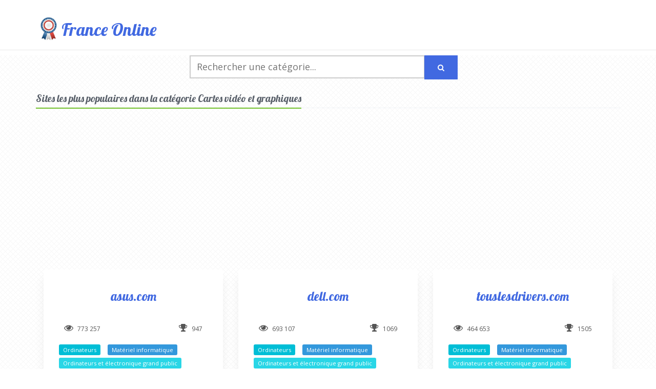

--- FILE ---
content_type: text/html; charset=UTF-8
request_url: https://franceonline.fr/cat/13073
body_size: 5066
content:
<!DOCTYPE html>
<html lang="fr">
<head>
	<meta charset="utf-8">
	<meta http-equiv="X-UA-Compatible" content="IE=edge">
	<meta name="viewport" content="width=device-width, initial-scale=1">
        <title>Cartes vidéo et graphiques - France Online </title>
	<meta name="description" content="Cartes vidéo et graphiques">
	<meta name="csrf-token" content="JiXRlTTAgLuRBgIpWXFa9P9vputGrTZ4DJuJZVKS">


	<link href="https://franceonline.fr/css/bootstrap.min.css" rel="stylesheet">

	<link href="https://franceonline.fr/css/style.css" rel="stylesheet">
	<link href="https://franceonline.fr/css/app.css" rel="stylesheet">
	<link href="https://franceonline.fr/css/page_job.css" rel="stylesheet">

	<link href="https://franceonline.fr/css/unify-core.css" rel="stylesheet">
	<link href="https://franceonline.fr/css/unify-components.css" rel="stylesheet">
	<link href="https://franceonline.fr/css/unify-globals.css" rel="stylesheet">
	<link rel="stylesheet" href="https://franceonline.fr/css/font-awesome.min.css">
	<link rel="stylesheet" href="/css/icon-line/css/simple-line-icons.css">
	<link rel="stylesheet" href="/css/icon-etlinefont/style.css">
	<link rel="stylesheet" href="/css/icon-line-pro/style.css">
	<link rel="stylesheet" href="/css/icon-hs/style.css">
	<link rel="stylesheet" href="/css/animate.css">
	<link rel="stylesheet" href="/css/dzsparallaxer/dzsparallaxer.css">
	<link rel="stylesheet" href="/css/dzsparallaxer/dzsscroller/scroller.css">
	<link rel="stylesheet" href="/css/dzsparallaxer/advancedscroller/plugin.css">
	<link rel="stylesheet" href="/css/slick-carousel/slick/slick.css">
	<link rel="stylesheet" href="/css/hs-megamenu/src/hs.megamenu.css">
	<link rel="stylesheet" href="/css/hamburgers/hamburgers.min.css">

    	<!-- CSS Customization -->
    	<link href="https://franceonline.fr/css/custom.css" rel="stylesheet">

	<!-- Fonts -->
	<link href='//fonts.googleapis.com/css?family=Lobster' rel='stylesheet' type='text/css'>
	<link href='//fonts.googleapis.com/css?family=Roboto:400,300' rel='stylesheet' type='text/css'>

	<!-- HTML5 shim and Respond.js for IE8 support of HTML5 elements and media queries -->
	<!-- WARNING: Respond.js doesn't work if you view the page via file:// -->
	<!--[if lt IE 9]>
		<script src="https://oss.maxcdn.com/html5shiv/3.7.2/html5shiv.min.js"></script>
		<script src="https://oss.maxcdn.com/respond/1.4.2/respond.min.js"></script>
	       <!-- jQuery -->

	<![endif]-->
	<script src="https://franceonline.fr/js/jquery.min.js"></script>
	<script src="https://franceonline.fr/js/app.js"></script>
	<script src="https://franceonline.fr/js/circles.min.js"></script>
	<script src="https://franceonline.fr/js/highcharts.js"></script>
    <script defer data-domain="franceonline.fr" src="https://analytics.kifstat.fr/js/script.js"></script>
	<!-- DataTables -->
	<script src="https://cdnjs.cloudflare.com/ajax/libs/corejs-typeahead/1.2.1/typeahead.bundle.js"></script>
	<script src="//cdn.datatables.net/1.10.7/js/jquery.dataTables.min.js"></script>
	<script data-ad-client="ca-pub-7375732422291931" async src="https://pagead2.googlesyndication.com/pagead/js/adsbygoogle.js"></script>


</head>
<body>
	<main>
		<header id="js-header" class="u-header u-header--static">
			<div class="u-header__section u-header__section--light g-bg-white g-transition-0_3 g-py-10">
				<nav class="js-mega-menu navbar navbar-expand-lg hs-menu-initialized hs-menu-horizontal">
					<div class="container">
						<!-- Responsive Toggle Button -->
						<button class="navbar-toggler navbar-toggler-right btn g-line-height-1 g-brd-none g-pa-0 g-pos-abs g-top-minus-3 g-right-0" type="button" aria-label="Toggle navigation" aria-expanded="false" aria-controls="navBar" data-toggle="collapse" data-target="#navBar">
              <span class="hamburger hamburger--slider">
            <span class="hamburger-box">
              <span class="hamburger-inner"></span>
              </span>
              </span>
						</button>
						<!-- End Responsive Toggle Button -->

						<!-- Logo -->
						<a href="/" class="navbar-brand d-flex">
							<img src="https://franceonline.fr/img/logo-fo.jpg" width="50" height="50" style="float:left" alt="France Online">
							<span style="font-family: 'Lobster', cursive;font-size:34px;color: rgb(65, 105, 225)">France Online</span>
						</a>

						<!-- End Logo -->

					</div>
				</nav>
			</div>
		</header>
		<!-- End Header -->
		<!-- End Header -->
						        <!--=== Content Part ===-->
<div class="container content">
    <domaine>
        <!-- Search Form -->
        <form method="post" action="https://franceonline.fr/searchdata">
        <input type="hidden" name="_token" value="JiXRlTTAgLuRBgIpWXFa9P9vputGrTZ4DJuJZVKS">        <!-- Search Field -->
            <div class="g-max-width-540 mx-auto g-mb-20">
                <div class="input-group">
                    <input id="categories" name="search" type="text" placeholder="Rechercher une catégorie..." aria-label="Rechercher une catégorie..." autocomplete="off" />
                    <div class="input-group-append">
                        <button class="btn btn-primary g-font-size-14 g-py-12 g-px-25" type="submit">
                            <i class="fa fa-search"></i>
                        </button>
                    </div>
                </div>
            </div>
            <!-- End Search Field -->
        </form>
        <!-- End Search Form -->
                <div class="headline margin-bottom-35"><h2 style="font: 24px lobster"><small>Sites les plus populaires dans la catégorie Cartes vidéo et graphiques</small></h2></div>
                <div class="col-md-12 text-center">
                    <script async src="https://pagead2.googlesyndication.com/pagead/js/adsbygoogle.js"></script>
                    <!-- franceonline -->
                    <ins class="adsbygoogle"
                         style="display:block"
                         data-ad-client="ca-pub-7375732422291931"
                         data-ad-slot="9746022627"
                         data-ad-format="auto"
                         data-full-width-responsive="true"></ins>
                    <script>
                        (adsbygoogle = window.adsbygoogle || []).push({});
                    </script>
                </div>
        <div class="shortcode-html">
                <!-- Products Block -->
                <div class="row">
                                        <div class="col-md-6 col-lg-4 g-mb-30">
                        <!-- Article -->
                        <article class="u-shadow-v24 g-bg-white g-top-20 g-left-20 rounded">


                            <!-- Article Content -->
                            <div class="g-pa-30">
                                <h3 class="h3 text-center g-mb-20">
                                    <a class="g-color-blue--hover g-text-underline--none--hover" style="font-family: 'Lobster', sans-serif;font-weight:300;color:rgb(65, 105, 225)" href="/site/www.asus.com">asus.com</a>
                                </h3>
                            <!-- Figure Image -->
                                <div class="d-table w-100 g-mb-10 g-mt-10">
                                    <div class="d-table-cell text-left align-left g-font-size-12 g-px-10 g-pt-15 g-pb-10">
                                        <i class="fa fa-eye align-left u-line-icon-pro g-font-size-18 g-mr-5"></i>
                                        773 257
                                    </div>
                                    <div class="d-table-cell text-right align-right g-font-size-12 g-px-10 g-pt-15 g-pb-10">
                                        <i class="fa fa-trophy align-right u-line-icon-pro g-font-size-18 g-mr-5"></i>
                                        947
                                    </div>
                                </div>
                                <!-- Article Images -->
                                <ul class="list-inline g-mb-20">
                                    <li class="list-inline-item">
                                        <!--
                                        <span class="u-label g-rounded-3 g-bg-green u-label--sm g-mr-10 g-mb-15"><a href="/cat/" style="color:white"><i class="fa fa-trophy"></i> top 100 France</a></span>
                                        <span class="u-label g-rounded-3 g-bg-pink u-label--sm g-mr-10 g-mb-15"><a href="/cat/" style="color:white"><i class="fa fa-heart g-mr-3"></i> coup de coeur</a></span>
                                        -->
                                                                                <span class="u-label g-rounded-3 g-bg-cyan u-label--sm g-mr-10 g-mb-15"><a href="/cat/10168" style="color:white">Ordinateurs</a></span>
                                                                                    <span class="u-label g-rounded-3 g-bg-blue u-label--sm g-mr-10 g-mb-15"><a href="/cat/10883" style="color:white">Matériel informatique</a></span>
                                                                                    <span class="u-label g-rounded-3 g-bg-aqua u-label--sm g-mr-10 g-mb-15"><a href="/cat/10019" style="color:white">Ordinateurs et électronique grand public</a></span>
                                                                                    <span class="u-label g-rounded-3 g-bg-darkblue u-label--sm g-mr-10 g-mb-15"><a href="/cat/12188" style="color:white">Composants informatiques</a></span>
                                                                                    <span class="u-label g-rounded-3 g-bg-blue u-label--sm g-mr-10 g-mb-15"><a href="/cat/10885" style="color:white">Logiciels</a></span>
                                                                                    <span class="u-label g-rounded-3 g-bg-darkblue u-label--sm g-mr-10 g-mb-15"><a href="/cat/13072" style="color:white">Cartes mères</a></span>
                                                                                    <span class="u-label g-rounded-3 g-bg-blue u-label--sm g-mr-10 g-mb-15"><a href="/cat/10886" style="color:white">Accessoires informatiques</a></span>
                                                                                    <span class="u-label g-rounded-3 g-bg-darkblue u-label--sm g-mr-10 g-mb-15"><a href="/cat/13073" style="color:white">Cartes vidéo et graphiques</a></span>
                                                                                    <span class="u-label g-rounded-3 g-bg-darkblue u-label--sm g-mr-10 g-mb-15"><a href="/cat/12184" style="color:white">Dispositifs réseau</a></span>
                                                                                    <span class="u-label g-rounded-3 g-bg-darkblue u-label--sm g-mr-10 g-mb-15"><a href="/cat/12187" style="color:white">Ordinateurs portables</a></span>
                                                                            </li>
                                </ul>
                                <!-- End Article Images -->

                                <footer class="d-flex align-items-right">
                                    <!-- Figure Button -->
                                    <div class="d-block align-self-center ml-auto">
                                        <a class="btn btn-md u-btn-green g-font-weight-600 g-font-size-11 text-uppercase" href="http://www.asus.com" target="_blank">Aller sur www.asus.com</a>
                                    </div>
                                    <!-- End Figure Button -->
                                </footer>
                            </div>
                            <!-- End Article Content -->
                        </article>
                        <!-- End Article -->
                    </div>
                                        <div class="col-md-6 col-lg-4 g-mb-30">
                        <!-- Article -->
                        <article class="u-shadow-v24 g-bg-white g-top-20 g-left-20 rounded">


                            <!-- Article Content -->
                            <div class="g-pa-30">
                                <h3 class="h3 text-center g-mb-20">
                                    <a class="g-color-blue--hover g-text-underline--none--hover" style="font-family: 'Lobster', sans-serif;font-weight:300;color:rgb(65, 105, 225)" href="/site/www.dell.com">dell.com</a>
                                </h3>
                            <!-- Figure Image -->
                                <div class="d-table w-100 g-mb-10 g-mt-10">
                                    <div class="d-table-cell text-left align-left g-font-size-12 g-px-10 g-pt-15 g-pb-10">
                                        <i class="fa fa-eye align-left u-line-icon-pro g-font-size-18 g-mr-5"></i>
                                        693 107
                                    </div>
                                    <div class="d-table-cell text-right align-right g-font-size-12 g-px-10 g-pt-15 g-pb-10">
                                        <i class="fa fa-trophy align-right u-line-icon-pro g-font-size-18 g-mr-5"></i>
                                        1069
                                    </div>
                                </div>
                                <!-- Article Images -->
                                <ul class="list-inline g-mb-20">
                                    <li class="list-inline-item">
                                        <!--
                                        <span class="u-label g-rounded-3 g-bg-green u-label--sm g-mr-10 g-mb-15"><a href="/cat/" style="color:white"><i class="fa fa-trophy"></i> top 100 France</a></span>
                                        <span class="u-label g-rounded-3 g-bg-pink u-label--sm g-mr-10 g-mb-15"><a href="/cat/" style="color:white"><i class="fa fa-heart g-mr-3"></i> coup de coeur</a></span>
                                        -->
                                                                                <span class="u-label g-rounded-3 g-bg-cyan u-label--sm g-mr-10 g-mb-15"><a href="/cat/10168" style="color:white">Ordinateurs</a></span>
                                                                                    <span class="u-label g-rounded-3 g-bg-blue u-label--sm g-mr-10 g-mb-15"><a href="/cat/10883" style="color:white">Matériel informatique</a></span>
                                                                                    <span class="u-label g-rounded-3 g-bg-aqua u-label--sm g-mr-10 g-mb-15"><a href="/cat/10019" style="color:white">Ordinateurs et électronique grand public</a></span>
                                                                                    <span class="u-label g-rounded-3 g-bg-blue u-label--sm g-mr-10 g-mb-15"><a href="/cat/10885" style="color:white">Logiciels</a></span>
                                                                                    <span class="u-label g-rounded-3 g-bg-blue u-label--sm g-mr-10 g-mb-15"><a href="/cat/10886" style="color:white">Accessoires informatiques</a></span>
                                                                                    <span class="u-label g-rounded-3 g-bg-darkblue u-label--sm g-mr-10 g-mb-15"><a href="/cat/12188" style="color:white">Composants informatiques</a></span>
                                                                                    <span class="u-label g-rounded-3 g-bg-darkblue u-label--sm g-mr-10 g-mb-15"><a href="/cat/12194" style="color:white">Mémoire informatique et dispositifs de stockage</a></span>
                                                                                    <span class="u-label g-rounded-3 g-bg-darkblue u-label--sm g-mr-10 g-mb-15"><a href="/cat/12185" style="color:white">Écrans d&#039;ordinateur et projecteurs</a></span>
                                                                                    <span class="u-label g-rounded-3 g-bg-darkblue u-label--sm g-mr-10 g-mb-15"><a href="/cat/13073" style="color:white">Cartes vidéo et graphiques</a></span>
                                                                                    <span class="u-label g-rounded-3 g-bg-darkblue u-label--sm g-mr-10 g-mb-15"><a href="/cat/12210" style="color:white">Utilitaires logiciels</a></span>
                                                                            </li>
                                </ul>
                                <!-- End Article Images -->

                                <footer class="d-flex align-items-right">
                                    <!-- Figure Button -->
                                    <div class="d-block align-self-center ml-auto">
                                        <a class="btn btn-md u-btn-green g-font-weight-600 g-font-size-11 text-uppercase" href="http://www.dell.com" target="_blank">Aller sur www.dell.com</a>
                                    </div>
                                    <!-- End Figure Button -->
                                </footer>
                            </div>
                            <!-- End Article Content -->
                        </article>
                        <!-- End Article -->
                    </div>
                                        <div class="col-md-6 col-lg-4 g-mb-30">
                        <!-- Article -->
                        <article class="u-shadow-v24 g-bg-white g-top-20 g-left-20 rounded">


                            <!-- Article Content -->
                            <div class="g-pa-30">
                                <h3 class="h3 text-center g-mb-20">
                                    <a class="g-color-blue--hover g-text-underline--none--hover" style="font-family: 'Lobster', sans-serif;font-weight:300;color:rgb(65, 105, 225)" href="/site/www.touslesdrivers.com">touslesdrivers.com</a>
                                </h3>
                            <!-- Figure Image -->
                                <div class="d-table w-100 g-mb-10 g-mt-10">
                                    <div class="d-table-cell text-left align-left g-font-size-12 g-px-10 g-pt-15 g-pb-10">
                                        <i class="fa fa-eye align-left u-line-icon-pro g-font-size-18 g-mr-5"></i>
                                        464 653
                                    </div>
                                    <div class="d-table-cell text-right align-right g-font-size-12 g-px-10 g-pt-15 g-pb-10">
                                        <i class="fa fa-trophy align-right u-line-icon-pro g-font-size-18 g-mr-5"></i>
                                        1505
                                    </div>
                                </div>
                                <!-- Article Images -->
                                <ul class="list-inline g-mb-20">
                                    <li class="list-inline-item">
                                        <!--
                                        <span class="u-label g-rounded-3 g-bg-green u-label--sm g-mr-10 g-mb-15"><a href="/cat/" style="color:white"><i class="fa fa-trophy"></i> top 100 France</a></span>
                                        <span class="u-label g-rounded-3 g-bg-pink u-label--sm g-mr-10 g-mb-15"><a href="/cat/" style="color:white"><i class="fa fa-heart g-mr-3"></i> coup de coeur</a></span>
                                        -->
                                                                                <span class="u-label g-rounded-3 g-bg-cyan u-label--sm g-mr-10 g-mb-15"><a href="/cat/10168" style="color:white">Ordinateurs</a></span>
                                                                                    <span class="u-label g-rounded-3 g-bg-blue u-label--sm g-mr-10 g-mb-15"><a href="/cat/10883" style="color:white">Matériel informatique</a></span>
                                                                                    <span class="u-label g-rounded-3 g-bg-aqua u-label--sm g-mr-10 g-mb-15"><a href="/cat/10019" style="color:white">Ordinateurs et électronique grand public</a></span>
                                                                                    <span class="u-label g-rounded-3 g-bg-darkblue u-label--sm g-mr-10 g-mb-15"><a href="/cat/12188" style="color:white">Composants informatiques</a></span>
                                                                                    <span class="u-label g-rounded-3 g-bg-blue u-label--sm g-mr-10 g-mb-15"><a href="/cat/10885" style="color:white">Logiciels</a></span>
                                                                                    <span class="u-label g-rounded-3 g-bg-blue u-label--sm g-mr-10 g-mb-15"><a href="/cat/10886" style="color:white">Accessoires informatiques</a></span>
                                                                                    <span class="u-label g-rounded-3 g-bg-darkblue u-label--sm g-mr-10 g-mb-15"><a href="/cat/13073" style="color:white">Cartes vidéo et graphiques</a></span>
                                                                                    <span class="u-label g-rounded-3 g-bg-darkblue u-label--sm g-mr-10 g-mb-15"><a href="/cat/12194" style="color:white">Mémoire informatique et dispositifs de stockage</a></span>
                                                                                    <span class="u-label g-rounded-3 g-bg-darkblue u-label--sm g-mr-10 g-mb-15"><a href="/cat/13101" style="color:white">Pilotes d&#039;imprimante</a></span>
                                                                                    <span class="u-label g-rounded-3 g-bg-darkblue u-label--sm g-mr-10 g-mb-15"><a href="/cat/12207" style="color:white">Lecteurs périphériques</a></span>
                                                                            </li>
                                </ul>
                                <!-- End Article Images -->

                                <footer class="d-flex align-items-right">
                                    <!-- Figure Button -->
                                    <div class="d-block align-self-center ml-auto">
                                        <a class="btn btn-md u-btn-green g-font-weight-600 g-font-size-11 text-uppercase" href="https://www.touslesdrivers.com" target="_blank">Aller sur www.touslesdrivers.com</a>
                                    </div>
                                    <!-- End Figure Button -->
                                </footer>
                            </div>
                            <!-- End Article Content -->
                        </article>
                        <!-- End Article -->
                    </div>
                                        <div class="col-md-6 col-lg-4 g-mb-30">
                        <!-- Article -->
                        <article class="u-shadow-v24 g-bg-white g-top-20 g-left-20 rounded">


                            <!-- Article Content -->
                            <div class="g-pa-30">
                                <h3 class="h3 text-center g-mb-20">
                                    <a class="g-color-blue--hover g-text-underline--none--hover" style="font-family: 'Lobster', sans-serif;font-weight:300;color:rgb(65, 105, 225)" href="/site/www.nvidia.fr">nvidia.fr</a>
                                </h3>
                            <!-- Figure Image -->
                                <div class="d-table w-100 g-mb-10 g-mt-10">
                                    <div class="d-table-cell text-left align-left g-font-size-12 g-px-10 g-pt-15 g-pb-10">
                                        <i class="fa fa-eye align-left u-line-icon-pro g-font-size-18 g-mr-5"></i>
                                        402 277
                                    </div>
                                    <div class="d-table-cell text-right align-right g-font-size-12 g-px-10 g-pt-15 g-pb-10">
                                        <i class="fa fa-trophy align-right u-line-icon-pro g-font-size-18 g-mr-5"></i>
                                        1751
                                    </div>
                                </div>
                                <!-- Article Images -->
                                <ul class="list-inline g-mb-20">
                                    <li class="list-inline-item">
                                        <!--
                                        <span class="u-label g-rounded-3 g-bg-green u-label--sm g-mr-10 g-mb-15"><a href="/cat/" style="color:white"><i class="fa fa-trophy"></i> top 100 France</a></span>
                                        <span class="u-label g-rounded-3 g-bg-pink u-label--sm g-mr-10 g-mb-15"><a href="/cat/" style="color:white"><i class="fa fa-heart g-mr-3"></i> coup de coeur</a></span>
                                        -->
                                                                                <span class="u-label g-rounded-3 g-bg-cyan u-label--sm g-mr-10 g-mb-15"><a href="/cat/10168" style="color:white">Ordinateurs</a></span>
                                                                                    <span class="u-label g-rounded-3 g-bg-blue u-label--sm g-mr-10 g-mb-15"><a href="/cat/10883" style="color:white">Matériel informatique</a></span>
                                                                                    <span class="u-label g-rounded-3 g-bg-darkblue u-label--sm g-mr-10 g-mb-15"><a href="/cat/12188" style="color:white">Composants informatiques</a></span>
                                                                                    <span class="u-label g-rounded-3 g-bg-darkblue u-label--sm g-mr-10 g-mb-15"><a href="/cat/13073" style="color:white">Cartes vidéo et graphiques</a></span>
                                                                                    <span class="u-label g-rounded-3 g-bg-blue u-label--sm g-mr-10 g-mb-15"><a href="/cat/10885" style="color:white">Logiciels</a></span>
                                                                                    <span class="u-label g-rounded-3 g-bg-aqua u-label--sm g-mr-10 g-mb-15"><a href="/cat/10019" style="color:white">Ordinateurs et électronique grand public</a></span>
                                                                                    <span class="u-label g-rounded-3 g-bg-darkblue u-label--sm g-mr-10 g-mb-15"><a href="/cat/11950" style="color:white">Jeux vidéo, consoles et accessoires</a></span>
                                                                                    <span class="u-label g-rounded-3 g-bg-darkblue u-label--sm g-mr-10 g-mb-15"><a href="/cat/13377" style="color:white">Jeux vidéo et informatiques</a></span>
                                                                                    <span class="u-label g-rounded-3 g-bg-blue u-label--sm g-mr-10 g-mb-15"><a href="/cat/10672" style="color:white">Jeux</a></span>
                                                                                    <span class="u-label g-rounded-3 g-bg-cyan u-label--sm g-mr-10 g-mb-15"><a href="/cat/10125" style="color:white">Jeux et jouets</a></span>
                                                                            </li>
                                </ul>
                                <!-- End Article Images -->

                                <footer class="d-flex align-items-right">
                                    <!-- Figure Button -->
                                    <div class="d-block align-self-center ml-auto">
                                        <a class="btn btn-md u-btn-green g-font-weight-600 g-font-size-11 text-uppercase" href="http://www.nvidia.fr" target="_blank">Aller sur www.nvidia.fr</a>
                                    </div>
                                    <!-- End Figure Button -->
                                </footer>
                            </div>
                            <!-- End Article Content -->
                        </article>
                        <!-- End Article -->
                    </div>
                                        <div class="col-md-6 col-lg-4 g-mb-30">
                        <!-- Article -->
                        <article class="u-shadow-v24 g-bg-white g-top-20 g-left-20 rounded">


                            <!-- Article Content -->
                            <div class="g-pa-30">
                                <h3 class="h3 text-center g-mb-20">
                                    <a class="g-color-blue--hover g-text-underline--none--hover" style="font-family: 'Lobster', sans-serif;font-weight:300;color:rgb(65, 105, 225)" href="/site/www.tomshardware.com">tomshardware.com</a>
                                </h3>
                            <!-- Figure Image -->
                                <div class="d-table w-100 g-mb-10 g-mt-10">
                                    <div class="d-table-cell text-left align-left g-font-size-12 g-px-10 g-pt-15 g-pb-10">
                                        <i class="fa fa-eye align-left u-line-icon-pro g-font-size-18 g-mr-5"></i>
                                        348 331
                                    </div>
                                    <div class="d-table-cell text-right align-right g-font-size-12 g-px-10 g-pt-15 g-pb-10">
                                        <i class="fa fa-trophy align-right u-line-icon-pro g-font-size-18 g-mr-5"></i>
                                        1999
                                    </div>
                                </div>
                                <!-- Article Images -->
                                <ul class="list-inline g-mb-20">
                                    <li class="list-inline-item">
                                        <!--
                                        <span class="u-label g-rounded-3 g-bg-green u-label--sm g-mr-10 g-mb-15"><a href="/cat/" style="color:white"><i class="fa fa-trophy"></i> top 100 France</a></span>
                                        <span class="u-label g-rounded-3 g-bg-pink u-label--sm g-mr-10 g-mb-15"><a href="/cat/" style="color:white"><i class="fa fa-heart g-mr-3"></i> coup de coeur</a></span>
                                        -->
                                                                                <span class="u-label g-rounded-3 g-bg-cyan u-label--sm g-mr-10 g-mb-15"><a href="/cat/10168" style="color:white">Ordinateurs</a></span>
                                                                                    <span class="u-label g-rounded-3 g-bg-blue u-label--sm g-mr-10 g-mb-15"><a href="/cat/10883" style="color:white">Matériel informatique</a></span>
                                                                                    <span class="u-label g-rounded-3 g-bg-aqua u-label--sm g-mr-10 g-mb-15"><a href="/cat/10019" style="color:white">Ordinateurs et électronique grand public</a></span>
                                                                                    <span class="u-label g-rounded-3 g-bg-darkblue u-label--sm g-mr-10 g-mb-15"><a href="/cat/12188" style="color:white">Composants informatiques</a></span>
                                                                                    <span class="u-label g-rounded-3 g-bg-blue u-label--sm g-mr-10 g-mb-15"><a href="/cat/10885" style="color:white">Logiciels</a></span>
                                                                                    <span class="u-label g-rounded-3 g-bg-darkblue u-label--sm g-mr-10 g-mb-15"><a href="/cat/13073" style="color:white">Cartes vidéo et graphiques</a></span>
                                                                                    <span class="u-label g-rounded-3 g-bg-blue u-label--sm g-mr-10 g-mb-15"><a href="/cat/10886" style="color:white">Accessoires informatiques</a></span>
                                                                                    <span class="u-label g-rounded-3 g-bg-darkblue u-label--sm g-mr-10 g-mb-15"><a href="/cat/12194" style="color:white">Mémoire informatique et dispositifs de stockage</a></span>
                                                                                    <span class="u-label g-rounded-3 g-bg-blue u-label--sm g-mr-10 g-mb-15"><a href="/cat/10672" style="color:white">Jeux</a></span>
                                                                                    <span class="u-label g-rounded-3 g-bg-darkblue u-label--sm g-mr-10 g-mb-15"><a href="/cat/11950" style="color:white">Jeux vidéo, consoles et accessoires</a></span>
                                                                            </li>
                                </ul>
                                <!-- End Article Images -->

                                <footer class="d-flex align-items-right">
                                    <!-- Figure Button -->
                                    <div class="d-block align-self-center ml-auto">
                                        <a class="btn btn-md u-btn-green g-font-weight-600 g-font-size-11 text-uppercase" href="http://www.tomshardware.com" target="_blank">Aller sur www.tomshardware.com</a>
                                    </div>
                                    <!-- End Figure Button -->
                                </footer>
                            </div>
                            <!-- End Article Content -->
                        </article>
                        <!-- End Article -->
                    </div>
                                        <div class="col-md-6 col-lg-4 g-mb-30">
                        <!-- Article -->
                        <article class="u-shadow-v24 g-bg-white g-top-20 g-left-20 rounded">


                            <!-- Article Content -->
                            <div class="g-pa-30">
                                <h3 class="h3 text-center g-mb-20">
                                    <a class="g-color-blue--hover g-text-underline--none--hover" style="font-family: 'Lobster', sans-serif;font-weight:300;color:rgb(65, 105, 225)" href="/site/www.notebookcheck.biz">notebookcheck.biz</a>
                                </h3>
                            <!-- Figure Image -->
                                <div class="d-table w-100 g-mb-10 g-mt-10">
                                    <div class="d-table-cell text-left align-left g-font-size-12 g-px-10 g-pt-15 g-pb-10">
                                        <i class="fa fa-eye align-left u-line-icon-pro g-font-size-18 g-mr-5"></i>
                                        197 643
                                    </div>
                                    <div class="d-table-cell text-right align-right g-font-size-12 g-px-10 g-pt-15 g-pb-10">
                                        <i class="fa fa-trophy align-right u-line-icon-pro g-font-size-18 g-mr-5"></i>
                                        3432
                                    </div>
                                </div>
                                <!-- Article Images -->
                                <ul class="list-inline g-mb-20">
                                    <li class="list-inline-item">
                                        <!--
                                        <span class="u-label g-rounded-3 g-bg-green u-label--sm g-mr-10 g-mb-15"><a href="/cat/" style="color:white"><i class="fa fa-trophy"></i> top 100 France</a></span>
                                        <span class="u-label g-rounded-3 g-bg-pink u-label--sm g-mr-10 g-mb-15"><a href="/cat/" style="color:white"><i class="fa fa-heart g-mr-3"></i> coup de coeur</a></span>
                                        -->
                                                                                <span class="u-label g-rounded-3 g-bg-blue u-label--sm g-mr-10 g-mb-15"><a href="/cat/10883" style="color:white">Matériel informatique</a></span>
                                                                                    <span class="u-label g-rounded-3 g-bg-cyan u-label--sm g-mr-10 g-mb-15"><a href="/cat/10168" style="color:white">Ordinateurs</a></span>
                                                                                    <span class="u-label g-rounded-3 g-bg-darkblue u-label--sm g-mr-10 g-mb-15"><a href="/cat/12187" style="color:white">Ordinateurs portables</a></span>
                                                                                    <span class="u-label g-rounded-3 g-bg-darkblue u-label--sm g-mr-10 g-mb-15"><a href="/cat/13073" style="color:white">Cartes vidéo et graphiques</a></span>
                                                                                    <span class="u-label g-rounded-3 g-bg-aqua u-label--sm g-mr-10 g-mb-15"><a href="/cat/10019" style="color:white">Ordinateurs et électronique grand public</a></span>
                                                                                    <span class="u-label g-rounded-3 g-bg-darkblue u-label--sm g-mr-10 g-mb-15"><a href="/cat/12188" style="color:white">Composants informatiques</a></span>
                                                                                    <span class="u-label g-rounded-3 g-bg-darkblue u-label--sm g-mr-10 g-mb-15"><a href="/cat/13070" style="color:white">Netbooks et PC ultra-portables</a></span>
                                                                                    <span class="u-label g-rounded-3 g-bg-darkblue u-label--sm g-mr-10 g-mb-15"><a href="/cat/13076" style="color:white">Processeurs de serveurs informatiques</a></span>
                                                                                    <span class="u-label g-rounded-3 g-bg-darkblue u-label--sm g-mr-10 g-mb-15"><a href="/cat/12189" style="color:white">Composants de serveurs informatiques</a></span>
                                                                                    <span class="u-label g-rounded-3 g-bg-darkblue u-label--sm g-mr-10 g-mb-15"><a href="/cat/13069" style="color:white">Ordinateurs portables ultrafins</a></span>
                                                                            </li>
                                </ul>
                                <!-- End Article Images -->

                                <footer class="d-flex align-items-right">
                                    <!-- Figure Button -->
                                    <div class="d-block align-self-center ml-auto">
                                        <a class="btn btn-md u-btn-green g-font-weight-600 g-font-size-11 text-uppercase" href="http://www.notebookcheck.biz" target="_blank">Aller sur www.notebookcheck.biz</a>
                                    </div>
                                    <!-- End Figure Button -->
                                </footer>
                            </div>
                            <!-- End Article Content -->
                        </article>
                        <!-- End Article -->
                    </div>
                                        <div class="col-md-6 col-lg-4 g-mb-30">
                        <!-- Article -->
                        <article class="u-shadow-v24 g-bg-white g-top-20 g-left-20 rounded">


                            <!-- Article Content -->
                            <div class="g-pa-30">
                                <h3 class="h3 text-center g-mb-20">
                                    <a class="g-color-blue--hover g-text-underline--none--hover" style="font-family: 'Lobster', sans-serif;font-weight:300;color:rgb(65, 105, 225)" href="/site/www.techspot.com">techspot.com</a>
                                </h3>
                            <!-- Figure Image -->
                                <div class="d-table w-100 g-mb-10 g-mt-10">
                                    <div class="d-table-cell text-left align-left g-font-size-12 g-px-10 g-pt-15 g-pb-10">
                                        <i class="fa fa-eye align-left u-line-icon-pro g-font-size-18 g-mr-5"></i>
                                        196 310
                                    </div>
                                    <div class="d-table-cell text-right align-right g-font-size-12 g-px-10 g-pt-15 g-pb-10">
                                        <i class="fa fa-trophy align-right u-line-icon-pro g-font-size-18 g-mr-5"></i>
                                        3458
                                    </div>
                                </div>
                                <!-- Article Images -->
                                <ul class="list-inline g-mb-20">
                                    <li class="list-inline-item">
                                        <!--
                                        <span class="u-label g-rounded-3 g-bg-green u-label--sm g-mr-10 g-mb-15"><a href="/cat/" style="color:white"><i class="fa fa-trophy"></i> top 100 France</a></span>
                                        <span class="u-label g-rounded-3 g-bg-pink u-label--sm g-mr-10 g-mb-15"><a href="/cat/" style="color:white"><i class="fa fa-heart g-mr-3"></i> coup de coeur</a></span>
                                        -->
                                                                                <span class="u-label g-rounded-3 g-bg-cyan u-label--sm g-mr-10 g-mb-15"><a href="/cat/10168" style="color:white">Ordinateurs</a></span>
                                                                                    <span class="u-label g-rounded-3 g-bg-blue u-label--sm g-mr-10 g-mb-15"><a href="/cat/10885" style="color:white">Logiciels</a></span>
                                                                                    <span class="u-label g-rounded-3 g-bg-aqua u-label--sm g-mr-10 g-mb-15"><a href="/cat/10019" style="color:white">Ordinateurs et électronique grand public</a></span>
                                                                                    <span class="u-label g-rounded-3 g-bg-blue u-label--sm g-mr-10 g-mb-15"><a href="/cat/10883" style="color:white">Matériel informatique</a></span>
                                                                                    <span class="u-label g-rounded-3 g-bg-darkblue u-label--sm g-mr-10 g-mb-15"><a href="/cat/12188" style="color:white">Composants informatiques</a></span>
                                                                                    <span class="u-label g-rounded-3 g-bg-darkblue u-label--sm g-mr-10 g-mb-15"><a href="/cat/13073" style="color:white">Cartes vidéo et graphiques</a></span>
                                                                                    <span class="u-label g-rounded-3 g-bg-darkblue u-label--sm g-mr-10 g-mb-15"><a href="/cat/12204" style="color:white">Logiciels Internet et cadeaux en ligne</a></span>
                                                                                    <span class="u-label g-rounded-3 g-bg-blue u-label--sm g-mr-10 g-mb-15"><a href="/cat/10886" style="color:white">Accessoires informatiques</a></span>
                                                                                    <span class="u-label g-rounded-3 g-bg-darkblue u-label--sm g-mr-10 g-mb-15"><a href="/cat/11368" style="color:white">Logiciels graphiques et multimédia</a></span>
                                                                                    <span class="u-label g-rounded-3 g-bg-darkblue u-label--sm g-mr-10 g-mb-15"><a href="/cat/13314" style="color:white">Logiciels antivirus</a></span>
                                                                            </li>
                                </ul>
                                <!-- End Article Images -->

                                <footer class="d-flex align-items-right">
                                    <!-- Figure Button -->
                                    <div class="d-block align-self-center ml-auto">
                                        <a class="btn btn-md u-btn-green g-font-weight-600 g-font-size-11 text-uppercase" href="http://www.techspot.com" target="_blank">Aller sur www.techspot.com</a>
                                    </div>
                                    <!-- End Figure Button -->
                                </footer>
                            </div>
                            <!-- End Article Content -->
                        </article>
                        <!-- End Article -->
                    </div>
                                        <div class="col-md-6 col-lg-4 g-mb-30">
                        <!-- Article -->
                        <article class="u-shadow-v24 g-bg-white g-top-20 g-left-20 rounded">


                            <!-- Article Content -->
                            <div class="g-pa-30">
                                <h3 class="h3 text-center g-mb-20">
                                    <a class="g-color-blue--hover g-text-underline--none--hover" style="font-family: 'Lobster', sans-serif;font-weight:300;color:rgb(65, 105, 225)" href="/site/www.intel.fr">intel.fr</a>
                                </h3>
                            <!-- Figure Image -->
                                <div class="d-table w-100 g-mb-10 g-mt-10">
                                    <div class="d-table-cell text-left align-left g-font-size-12 g-px-10 g-pt-15 g-pb-10">
                                        <i class="fa fa-eye align-left u-line-icon-pro g-font-size-18 g-mr-5"></i>
                                        155 125
                                    </div>
                                    <div class="d-table-cell text-right align-right g-font-size-12 g-px-10 g-pt-15 g-pb-10">
                                        <i class="fa fa-trophy align-right u-line-icon-pro g-font-size-18 g-mr-5"></i>
                                        4277
                                    </div>
                                </div>
                                <!-- Article Images -->
                                <ul class="list-inline g-mb-20">
                                    <li class="list-inline-item">
                                        <!--
                                        <span class="u-label g-rounded-3 g-bg-green u-label--sm g-mr-10 g-mb-15"><a href="/cat/" style="color:white"><i class="fa fa-trophy"></i> top 100 France</a></span>
                                        <span class="u-label g-rounded-3 g-bg-pink u-label--sm g-mr-10 g-mb-15"><a href="/cat/" style="color:white"><i class="fa fa-heart g-mr-3"></i> coup de coeur</a></span>
                                        -->
                                                                                <span class="u-label g-rounded-3 g-bg-cyan u-label--sm g-mr-10 g-mb-15"><a href="/cat/10168" style="color:white">Ordinateurs</a></span>
                                                                                    <span class="u-label g-rounded-3 g-bg-blue u-label--sm g-mr-10 g-mb-15"><a href="/cat/10883" style="color:white">Matériel informatique</a></span>
                                                                                    <span class="u-label g-rounded-3 g-bg-darkblue u-label--sm g-mr-10 g-mb-15"><a href="/cat/12188" style="color:white">Composants informatiques</a></span>
                                                                                    <span class="u-label g-rounded-3 g-bg-aqua u-label--sm g-mr-10 g-mb-15"><a href="/cat/10019" style="color:white">Ordinateurs et électronique grand public</a></span>
                                                                                    <span class="u-label g-rounded-3 g-bg-darkblue u-label--sm g-mr-10 g-mb-15"><a href="/cat/13076" style="color:white">Processeurs de serveurs informatiques</a></span>
                                                                                    <span class="u-label g-rounded-3 g-bg-darkblue u-label--sm g-mr-10 g-mb-15"><a href="/cat/12189" style="color:white">Composants de serveurs informatiques</a></span>
                                                                                    <span class="u-label g-rounded-3 g-bg-darkblue u-label--sm g-mr-10 g-mb-15"><a href="/cat/13072" style="color:white">Cartes mères</a></span>
                                                                                    <span class="u-label g-rounded-3 g-bg-darkblue u-label--sm g-mr-10 g-mb-15"><a href="/cat/13073" style="color:white">Cartes vidéo et graphiques</a></span>
                                                                                    <span class="u-label g-rounded-3 g-bg-blue u-label--sm g-mr-10 g-mb-15"><a href="/cat/10885" style="color:white">Logiciels</a></span>
                                                                                    <span class="u-label g-rounded-3 g-bg-blue u-label--sm g-mr-10 g-mb-15"><a href="/cat/10886" style="color:white">Accessoires informatiques</a></span>
                                                                            </li>
                                </ul>
                                <!-- End Article Images -->

                                <footer class="d-flex align-items-right">
                                    <!-- Figure Button -->
                                    <div class="d-block align-self-center ml-auto">
                                        <a class="btn btn-md u-btn-green g-font-weight-600 g-font-size-11 text-uppercase" href="http://www.intel.fr" target="_blank">Aller sur www.intel.fr</a>
                                    </div>
                                    <!-- End Figure Button -->
                                </footer>
                            </div>
                            <!-- End Article Content -->
                        </article>
                        <!-- End Article -->
                    </div>
                                        <div class="col-md-6 col-lg-4 g-mb-30">
                        <!-- Article -->
                        <article class="u-shadow-v24 g-bg-white g-top-20 g-left-20 rounded">


                            <!-- Article Content -->
                            <div class="g-pa-30">
                                <h3 class="h3 text-center g-mb-20">
                                    <a class="g-color-blue--hover g-text-underline--none--hover" style="font-family: 'Lobster', sans-serif;font-weight:300;color:rgb(65, 105, 225)" href="/site/www.hardware.fr">hardware.fr</a>
                                </h3>
                            <!-- Figure Image -->
                                <div class="d-table w-100 g-mb-10 g-mt-10">
                                    <div class="d-table-cell text-left align-left g-font-size-12 g-px-10 g-pt-15 g-pb-10">
                                        <i class="fa fa-eye align-left u-line-icon-pro g-font-size-18 g-mr-5"></i>
                                        150 940
                                    </div>
                                    <div class="d-table-cell text-right align-right g-font-size-12 g-px-10 g-pt-15 g-pb-10">
                                        <i class="fa fa-trophy align-right u-line-icon-pro g-font-size-18 g-mr-5"></i>
                                        4394
                                    </div>
                                </div>
                                <!-- Article Images -->
                                <ul class="list-inline g-mb-20">
                                    <li class="list-inline-item">
                                        <!--
                                        <span class="u-label g-rounded-3 g-bg-green u-label--sm g-mr-10 g-mb-15"><a href="/cat/" style="color:white"><i class="fa fa-trophy"></i> top 100 France</a></span>
                                        <span class="u-label g-rounded-3 g-bg-pink u-label--sm g-mr-10 g-mb-15"><a href="/cat/" style="color:white"><i class="fa fa-heart g-mr-3"></i> coup de coeur</a></span>
                                        -->
                                                                                <span class="u-label g-rounded-3 g-bg-blue u-label--sm g-mr-10 g-mb-15"><a href="/cat/10883" style="color:white">Matériel informatique</a></span>
                                                                                    <span class="u-label g-rounded-3 g-bg-cyan u-label--sm g-mr-10 g-mb-15"><a href="/cat/10168" style="color:white">Ordinateurs</a></span>
                                                                                    <span class="u-label g-rounded-3 g-bg-aqua u-label--sm g-mr-10 g-mb-15"><a href="/cat/10019" style="color:white">Ordinateurs et électronique grand public</a></span>
                                                                                    <span class="u-label g-rounded-3 g-bg-darkblue u-label--sm g-mr-10 g-mb-15"><a href="/cat/12194" style="color:white">Mémoire informatique et dispositifs de stockage</a></span>
                                                                                    <span class="u-label g-rounded-3 g-bg-darkblue u-label--sm g-mr-10 g-mb-15"><a href="/cat/12188" style="color:white">Composants informatiques</a></span>
                                                                                    <span class="u-label g-rounded-3 g-bg-darkblue u-label--sm g-mr-10 g-mb-15"><a href="/cat/13073" style="color:white">Cartes vidéo et graphiques</a></span>
                                                                                    <span class="u-label g-rounded-3 g-bg-blue u-label--sm g-mr-10 g-mb-15"><a href="/cat/10886" style="color:white">Accessoires informatiques</a></span>
                                                                                    <span class="u-label g-rounded-3 g-bg-darkblue u-label--sm g-mr-10 g-mb-15"><a href="/cat/13076" style="color:white">Processeurs de serveurs informatiques</a></span>
                                                                                    <span class="u-label g-rounded-3 g-bg-darkblue u-label--sm g-mr-10 g-mb-15"><a href="/cat/13077" style="color:white">Disques durs internes</a></span>
                                                                                    <span class="u-label g-rounded-3 g-bg-darkblue u-label--sm g-mr-10 g-mb-15"><a href="/cat/12189" style="color:white">Composants de serveurs informatiques</a></span>
                                                                            </li>
                                </ul>
                                <!-- End Article Images -->

                                <footer class="d-flex align-items-right">
                                    <!-- Figure Button -->
                                    <div class="d-block align-self-center ml-auto">
                                        <a class="btn btn-md u-btn-green g-font-weight-600 g-font-size-11 text-uppercase" href="http://www.hardware.fr" target="_blank">Aller sur www.hardware.fr</a>
                                    </div>
                                    <!-- End Figure Button -->
                                </footer>
                            </div>
                            <!-- End Article Content -->
                        </article>
                        <!-- End Article -->
                    </div>
                                        <div class="col-md-6 col-lg-4 g-mb-30">
                        <!-- Article -->
                        <article class="u-shadow-v24 g-bg-white g-top-20 g-left-20 rounded">


                            <!-- Article Content -->
                            <div class="g-pa-30">
                                <h3 class="h3 text-center g-mb-20">
                                    <a class="g-color-blue--hover g-text-underline--none--hover" style="font-family: 'Lobster', sans-serif;font-weight:300;color:rgb(65, 105, 225)" href="/site/www.newegg.com">newegg.com</a>
                                </h3>
                            <!-- Figure Image -->
                                <div class="d-table w-100 g-mb-10 g-mt-10">
                                    <div class="d-table-cell text-left align-left g-font-size-12 g-px-10 g-pt-15 g-pb-10">
                                        <i class="fa fa-eye align-left u-line-icon-pro g-font-size-18 g-mr-5"></i>
                                        137 247
                                    </div>
                                    <div class="d-table-cell text-right align-right g-font-size-12 g-px-10 g-pt-15 g-pb-10">
                                        <i class="fa fa-trophy align-right u-line-icon-pro g-font-size-18 g-mr-5"></i>
                                        4748
                                    </div>
                                </div>
                                <!-- Article Images -->
                                <ul class="list-inline g-mb-20">
                                    <li class="list-inline-item">
                                        <!--
                                        <span class="u-label g-rounded-3 g-bg-green u-label--sm g-mr-10 g-mb-15"><a href="/cat/" style="color:white"><i class="fa fa-trophy"></i> top 100 France</a></span>
                                        <span class="u-label g-rounded-3 g-bg-pink u-label--sm g-mr-10 g-mb-15"><a href="/cat/" style="color:white"><i class="fa fa-heart g-mr-3"></i> coup de coeur</a></span>
                                        -->
                                                                                <span class="u-label g-rounded-3 g-bg-cyan u-label--sm g-mr-10 g-mb-15"><a href="/cat/10168" style="color:white">Ordinateurs</a></span>
                                                                                    <span class="u-label g-rounded-3 g-bg-blue u-label--sm g-mr-10 g-mb-15"><a href="/cat/10883" style="color:white">Matériel informatique</a></span>
                                                                                    <span class="u-label g-rounded-3 g-bg-aqua u-label--sm g-mr-10 g-mb-15"><a href="/cat/10019" style="color:white">Ordinateurs et électronique grand public</a></span>
                                                                                    <span class="u-label g-rounded-3 g-bg-blue u-label--sm g-mr-10 g-mb-15"><a href="/cat/10886" style="color:white">Accessoires informatiques</a></span>
                                                                                    <span class="u-label g-rounded-3 g-bg-darkblue u-label--sm g-mr-10 g-mb-15"><a href="/cat/12188" style="color:white">Composants informatiques</a></span>
                                                                                    <span class="u-label g-rounded-3 g-bg-darkblue u-label--sm g-mr-10 g-mb-15"><a href="/cat/12194" style="color:white">Mémoire informatique et dispositifs de stockage</a></span>
                                                                                    <span class="u-label g-rounded-3 g-bg-darkblue u-label--sm g-mr-10 g-mb-15"><a href="/cat/13073" style="color:white">Cartes vidéo et graphiques</a></span>
                                                                                    <span class="u-label g-rounded-3 g-bg-darkblue u-label--sm g-mr-10 g-mb-15"><a href="/cat/13072" style="color:white">Cartes mères</a></span>
                                                                                    <span class="u-label g-rounded-3 g-bg-blue u-label--sm g-mr-10 g-mb-15"><a href="/cat/10873" style="color:white">Audio et vidéo pour la maison</a></span>
                                                                                    <span class="u-label g-rounded-3 g-bg-cyan u-label--sm g-mr-10 g-mb-15"><a href="/cat/10167" style="color:white">électronique grand public</a></span>
                                                                            </li>
                                </ul>
                                <!-- End Article Images -->

                                <footer class="d-flex align-items-right">
                                    <!-- Figure Button -->
                                    <div class="d-block align-self-center ml-auto">
                                        <a class="btn btn-md u-btn-green g-font-weight-600 g-font-size-11 text-uppercase" href="http://www.newegg.com" target="_blank">Aller sur www.newegg.com</a>
                                    </div>
                                    <!-- End Figure Button -->
                                </footer>
                            </div>
                            <!-- End Article Content -->
                        </article>
                        <!-- End Article -->
                    </div>
                                        <div class="col-md-6 col-lg-4 g-mb-30">
                        <!-- Article -->
                        <article class="u-shadow-v24 g-bg-white g-top-20 g-left-20 rounded">


                            <!-- Article Content -->
                            <div class="g-pa-30">
                                <h3 class="h3 text-center g-mb-20">
                                    <a class="g-color-blue--hover g-text-underline--none--hover" style="font-family: 'Lobster', sans-serif;font-weight:300;color:rgb(65, 105, 225)" href="/site/h30478.www3.hp.com">h30478.www3.hp.com</a>
                                </h3>
                            <!-- Figure Image -->
                                <div class="d-table w-100 g-mb-10 g-mt-10">
                                    <div class="d-table-cell text-left align-left g-font-size-12 g-px-10 g-pt-15 g-pb-10">
                                        <i class="fa fa-eye align-left u-line-icon-pro g-font-size-18 g-mr-5"></i>
                                        127 621
                                    </div>
                                    <div class="d-table-cell text-right align-right g-font-size-12 g-px-10 g-pt-15 g-pb-10">
                                        <i class="fa fa-trophy align-right u-line-icon-pro g-font-size-18 g-mr-5"></i>
                                        5102
                                    </div>
                                </div>
                                <!-- Article Images -->
                                <ul class="list-inline g-mb-20">
                                    <li class="list-inline-item">
                                        <!--
                                        <span class="u-label g-rounded-3 g-bg-green u-label--sm g-mr-10 g-mb-15"><a href="/cat/" style="color:white"><i class="fa fa-trophy"></i> top 100 France</a></span>
                                        <span class="u-label g-rounded-3 g-bg-pink u-label--sm g-mr-10 g-mb-15"><a href="/cat/" style="color:white"><i class="fa fa-heart g-mr-3"></i> coup de coeur</a></span>
                                        -->
                                                                                <span class="u-label g-rounded-3 g-bg-cyan u-label--sm g-mr-10 g-mb-15"><a href="/cat/10168" style="color:white">Ordinateurs</a></span>
                                                                                    <span class="u-label g-rounded-3 g-bg-blue u-label--sm g-mr-10 g-mb-15"><a href="/cat/10883" style="color:white">Matériel informatique</a></span>
                                                                                    <span class="u-label g-rounded-3 g-bg-aqua u-label--sm g-mr-10 g-mb-15"><a href="/cat/10019" style="color:white">Ordinateurs et électronique grand public</a></span>
                                                                                    <span class="u-label g-rounded-3 g-bg-blue u-label--sm g-mr-10 g-mb-15"><a href="/cat/10885" style="color:white">Logiciels</a></span>
                                                                                    <span class="u-label g-rounded-3 g-bg-blue u-label--sm g-mr-10 g-mb-15"><a href="/cat/10886" style="color:white">Accessoires informatiques</a></span>
                                                                                    <span class="u-label g-rounded-3 g-bg-darkblue u-label--sm g-mr-10 g-mb-15"><a href="/cat/12194" style="color:white">Mémoire informatique et dispositifs de stockage</a></span>
                                                                                    <span class="u-label g-rounded-3 g-bg-darkblue u-label--sm g-mr-10 g-mb-15"><a href="/cat/12188" style="color:white">Composants informatiques</a></span>
                                                                                    <span class="u-label g-rounded-3 g-bg-darkblue u-label--sm g-mr-10 g-mb-15"><a href="/cat/12184" style="color:white">Dispositifs réseau</a></span>
                                                                                    <span class="u-label g-rounded-3 g-bg-darkblue u-label--sm g-mr-10 g-mb-15"><a href="/cat/13073" style="color:white">Cartes vidéo et graphiques</a></span>
                                                                                    <span class="u-label g-rounded-3 g-bg-darkblue u-label--sm g-mr-10 g-mb-15"><a href="/cat/13078" style="color:white">Disques durs externes</a></span>
                                                                            </li>
                                </ul>
                                <!-- End Article Images -->

                                <footer class="d-flex align-items-right">
                                    <!-- Figure Button -->
                                    <div class="d-block align-self-center ml-auto">
                                        <a class="btn btn-md u-btn-green g-font-weight-600 g-font-size-11 text-uppercase" href="http://h30478.www3.hp.com" target="_blank">Aller sur h30478.www3.hp.com</a>
                                    </div>
                                    <!-- End Figure Button -->
                                </footer>
                            </div>
                            <!-- End Article Content -->
                        </article>
                        <!-- End Article -->
                    </div>
                                        <div class="col-md-6 col-lg-4 g-mb-30">
                        <!-- Article -->
                        <article class="u-shadow-v24 g-bg-white g-top-20 g-left-20 rounded">


                            <!-- Article Content -->
                            <div class="g-pa-30">
                                <h3 class="h3 text-center g-mb-20">
                                    <a class="g-color-blue--hover g-text-underline--none--hover" style="font-family: 'Lobster', sans-serif;font-weight:300;color:rgb(65, 105, 225)" href="/site/www.comptoir-hardware.com">comptoir-hardware.com</a>
                                </h3>
                            <!-- Figure Image -->
                                <div class="d-table w-100 g-mb-10 g-mt-10">
                                    <div class="d-table-cell text-left align-left g-font-size-12 g-px-10 g-pt-15 g-pb-10">
                                        <i class="fa fa-eye align-left u-line-icon-pro g-font-size-18 g-mr-5"></i>
                                        126 874
                                    </div>
                                    <div class="d-table-cell text-right align-right g-font-size-12 g-px-10 g-pt-15 g-pb-10">
                                        <i class="fa fa-trophy align-right u-line-icon-pro g-font-size-18 g-mr-5"></i>
                                        5128
                                    </div>
                                </div>
                                <!-- Article Images -->
                                <ul class="list-inline g-mb-20">
                                    <li class="list-inline-item">
                                        <!--
                                        <span class="u-label g-rounded-3 g-bg-green u-label--sm g-mr-10 g-mb-15"><a href="/cat/" style="color:white"><i class="fa fa-trophy"></i> top 100 France</a></span>
                                        <span class="u-label g-rounded-3 g-bg-pink u-label--sm g-mr-10 g-mb-15"><a href="/cat/" style="color:white"><i class="fa fa-heart g-mr-3"></i> coup de coeur</a></span>
                                        -->
                                                                                <span class="u-label g-rounded-3 g-bg-cyan u-label--sm g-mr-10 g-mb-15"><a href="/cat/10168" style="color:white">Ordinateurs</a></span>
                                                                                    <span class="u-label g-rounded-3 g-bg-blue u-label--sm g-mr-10 g-mb-15"><a href="/cat/10883" style="color:white">Matériel informatique</a></span>
                                                                                    <span class="u-label g-rounded-3 g-bg-aqua u-label--sm g-mr-10 g-mb-15"><a href="/cat/10019" style="color:white">Ordinateurs et électronique grand public</a></span>
                                                                                    <span class="u-label g-rounded-3 g-bg-darkblue u-label--sm g-mr-10 g-mb-15"><a href="/cat/12188" style="color:white">Composants informatiques</a></span>
                                                                                    <span class="u-label g-rounded-3 g-bg-blue u-label--sm g-mr-10 g-mb-15"><a href="/cat/10886" style="color:white">Accessoires informatiques</a></span>
                                                                                    <span class="u-label g-rounded-3 g-bg-darkblue u-label--sm g-mr-10 g-mb-15"><a href="/cat/13073" style="color:white">Cartes vidéo et graphiques</a></span>
                                                                                    <span class="u-label g-rounded-3 g-bg-darkblue u-label--sm g-mr-10 g-mb-15"><a href="/cat/12194" style="color:white">Mémoire informatique et dispositifs de stockage</a></span>
                                                                                    <span class="u-label g-rounded-3 g-bg-darkblue u-label--sm g-mr-10 g-mb-15"><a href="/cat/11950" style="color:white">Jeux vidéo, consoles et accessoires</a></span>
                                                                                    <span class="u-label g-rounded-3 g-bg-blue u-label--sm g-mr-10 g-mb-15"><a href="/cat/10672" style="color:white">Jeux</a></span>
                                                                                    <span class="u-label g-rounded-3 g-bg-blue u-label--sm g-mr-10 g-mb-15"><a href="/cat/10885" style="color:white">Logiciels</a></span>
                                                                            </li>
                                </ul>
                                <!-- End Article Images -->

                                <footer class="d-flex align-items-right">
                                    <!-- Figure Button -->
                                    <div class="d-block align-self-center ml-auto">
                                        <a class="btn btn-md u-btn-green g-font-weight-600 g-font-size-11 text-uppercase" href="http://www.comptoir-hardware.com" target="_blank">Aller sur www.comptoir-hardware.com</a>
                                    </div>
                                    <!-- End Figure Button -->
                                </footer>
                            </div>
                            <!-- End Article Content -->
                        </article>
                        <!-- End Article -->
                    </div>
                                    </div>
                <!-- End Products Block -->
            </div>

    </domaine>
</div>

		<footer>
			<div style="text-align:center">
				Franceonline 2024 - <a href="/mentions">Mentions légales</a>
			</div>

		</footer>
	</main>
	<!-- Scripts -->

	<script>
		window.addEventListener("load", function(){
			window.cookieconsent.initialise({
				"palette": {
					"popup": {
						"background": "#efefef",
						"text": "#404040"
					},
					"button": {
						"background": "#8ec760",
						"text": "#ffffff"
					}
				},
				"theme": "edgeless",
				"content": {
					"message": "En poursuivant votre navigation, vous acceptez le dépôt de cookies tiers destinés à la collecte de données et au partage de données pour vous proposer des vidéos, des boutons de partage, des remontées de contenus de plateformes sociales",
					"dismiss": "OK"
				}
			})});
	</script>
	<script>
    var categories = new Bloodhound({
        datumTokenizer: Bloodhound.tokenizers.whitespace,
        queryTokenizer: Bloodhound.tokenizers.whitespace,
        //prefetch: {
        //   url:'/autocomplete-data-1.json'
        //},
        remote:{
            url:'/autocomplete/%QUERY',
            wildcard:'%QUERY'
        }
    });

    // init Typeahead
    $('#categories').typeahead({
                hint: true,
                highlight: true,
                minLength: 2
            },
            {
                name: 'categories',
                source: categoriesDefaults,   // suggestion engine is passed as the source
                display: function(item) {        // display: 'name' will also work
                    return item.name;
                },
                limit: 5,
                templates: {
                    suggestion: function(item) {
                        return '<div>'+ item.name +'</div>';
                    },
                    pending: function (query) {
                        return '<div>Chargement...</div>';
                    }
                }
            });
    function categoriesDefaults(q, sync, async) {
        //if (q === '') {                   // if query is empty, show default suggestions
        //    sync([
        //        {name:'Internet'},
        //       {name:'Gros boubou'}
        //    ]);
        // } else {
        /* countries_suggestions is the bloodhound instance
         as we used in the previous example */
        categories.search(q, sync, async);
        // }
    }
</script>
<script defer src="https://static.cloudflareinsights.com/beacon.min.js/vcd15cbe7772f49c399c6a5babf22c1241717689176015" integrity="sha512-ZpsOmlRQV6y907TI0dKBHq9Md29nnaEIPlkf84rnaERnq6zvWvPUqr2ft8M1aS28oN72PdrCzSjY4U6VaAw1EQ==" data-cf-beacon='{"version":"2024.11.0","token":"1f86b5d4c071457389eb6cf3a841b326","r":1,"server_timing":{"name":{"cfCacheStatus":true,"cfEdge":true,"cfExtPri":true,"cfL4":true,"cfOrigin":true,"cfSpeedBrain":true},"location_startswith":null}}' crossorigin="anonymous"></script>
</body>
</html>


--- FILE ---
content_type: text/html; charset=utf-8
request_url: https://www.google.com/recaptcha/api2/aframe
body_size: 268
content:
<!DOCTYPE HTML><html><head><meta http-equiv="content-type" content="text/html; charset=UTF-8"></head><body><script nonce="b5SqJ7xtPxe8RMpZ0DgzHw">/** Anti-fraud and anti-abuse applications only. See google.com/recaptcha */ try{var clients={'sodar':'https://pagead2.googlesyndication.com/pagead/sodar?'};window.addEventListener("message",function(a){try{if(a.source===window.parent){var b=JSON.parse(a.data);var c=clients[b['id']];if(c){var d=document.createElement('img');d.src=c+b['params']+'&rc='+(localStorage.getItem("rc::a")?sessionStorage.getItem("rc::b"):"");window.document.body.appendChild(d);sessionStorage.setItem("rc::e",parseInt(sessionStorage.getItem("rc::e")||0)+1);localStorage.setItem("rc::h",'1769083647207');}}}catch(b){}});window.parent.postMessage("_grecaptcha_ready", "*");}catch(b){}</script></body></html>